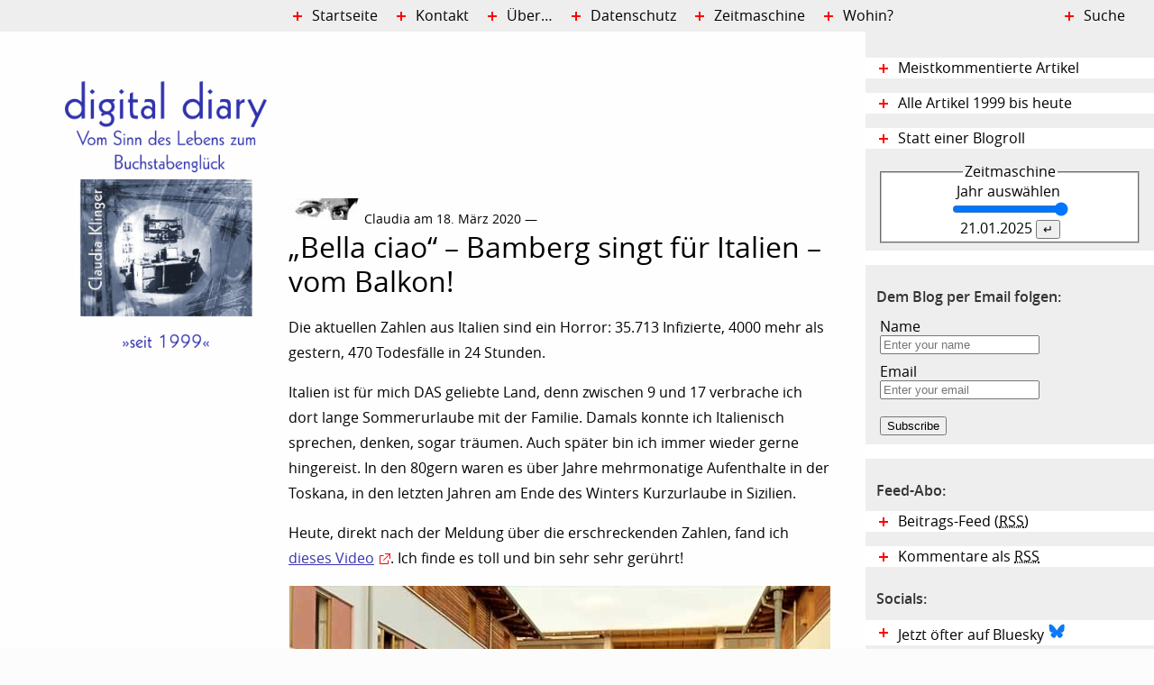

--- FILE ---
content_type: text/html; charset=UTF-8
request_url: https://www.claudia-klinger.de/digidiary/2020/03/18/bella-ciao-bamberg-singt-fuer-italien-vom-balkon/
body_size: 12170
content:
<!DOCTYPE html>
<html lang="de" class="nojs">
<head>
	<meta charset="UTF-8" />

<!-- Diese Seite wurde optimiert mit wpSEO (https://www.wpseo.org). -->
<title>&#8222;Bella ciao&#8220; &#8211; Bamberg singt für Italien &#8211; vom Balkon! › Digital Diary</title>
<meta name="description" content="Die aktuellen Zahlen aus Italien sind ein Horror: 35.713 Infizierte, 4000 mehr als gestern, 470 Todesfälle in 24 Stunden. Italien ist für mich DAS geliebte Land, denn zwischen 9 und 17 verbrache ich dort lange Sommerurlaube mit der Familie. Damals konnte ich Italienisch ..." />
<meta name="robots" content="index, follow" />
<link rel="canonical" href="https://www.claudia-klinger.de/digidiary/2020/03/18/bella-ciao-bamberg-singt-fuer-italien-vom-balkon/" />
<meta property="og:type" content="article">
<meta property="og:url" content="https://www.claudia-klinger.de/digidiary/2020/03/18/bella-ciao-bamberg-singt-fuer-italien-vom-balkon/">
<meta property="og:title" content="&#8222;Bella ciao&#8220; &#8211; Bamberg singt für Italien &#8211; vom Balkon! › Digital Diary">
<meta property="og:description" content="Die aktuellen Zahlen aus Italien sind ein Horror: 35.713 Infizierte, 4000 mehr als gestern, 470 Todesfälle in 24 Stunden. Italien ist für mich DAS geliebte Land, denn zwischen 9 und 17 verbrache ich dort lange Sommerurlaube mit der Familie. Damals konnte ich Italienisch ...">
<meta name="twitter:card" content="summary">
<meta name="twitter:site" content="httpstwittercomHumanVoice">
<meta name="twitter:title" content="&#8222;Bella ciao&#8220; &#8211; Bamberg singt für Italien &#8211; vom Balkon! › Digital Diary">
<meta name="twitter:description" content="Die aktuellen Zahlen aus Italien sind ein Horror: 35.713 Infizierte, 4000 mehr als gestern, 470 Todesfälle in 24 Stunden. Italien ist für mich DAS geliebte Land, denn zwischen 9 und 17 verbrache ich dort lange Sommerurlaube mit der Familie. Damals konnte ich Italienisch ...">


	<meta name="viewport" content="width=device-width, initial-scale=1.0">
	<link rel="profile" href="http://gmpg.org/xfn/11" />
	<link rel="pingback" href="https://www.claudia-klinger.de/digidiary/xmlrpc.php" />
	<link rel="apple-touch-icon-precomposed" sizes="57x57" href="https://www.claudia-klinger.de/digidiary/apple-touch-icon-57x57.png" />
    <link rel="apple-touch-icon-precomposed" sizes="114x114" href="https://www.claudia-klinger.de/digidiary/apple-touch-icon-114x114.png" />
    <link rel="apple-touch-icon-precomposed" sizes="72x72" href="https://www.claudia-klinger.de/digidiary/apple-touch-icon-72x72.png" />
	<link rel="apple-touch-icon-precomposed" sizes="144x144" href="https://www.claudia-klinger.de/digidiary/apple-touch-icon-144x144.png" />
	<link rel="apple-touch-icon-precomposed" sizes="60x60" href="https://www.claudia-klinger.de/digidiary/apple-touch-icon-60x60.png" />
	<link rel="apple-touch-icon-precomposed" sizes="120x120" href="https://www.claudia-klinger.de/digidiary/apple-touch-icon-120x120.png" />
	<link rel="apple-touch-icon-precomposed" sizes="76x76" href="https://www.claudia-klinger.de/digidiary/apple-touch-icon-76x76.png" />
	<link rel="apple-touch-icon-precomposed" sizes="152x152" href="https://www.claudia-klinger.de/digidiary/apple-touch-icon-152x152.png" />
	<link rel="icon" type="image/png" href="https://www.claudia-klinger.de/digidiary/favicon-196x196.png" sizes="196x196" />
	<link rel="icon" type="image/png" href="https://www.claudia-klinger.de/digidiary/favicon-32x32.png" sizes="32x32" />
	<link rel="icon" type="image/png" href="https://www.claudia-klinger.de/digidiary/favicon-16x16.png" sizes="16x16" />
	<link rel="icon" type="image/png" href="https://www.claudia-klinger.de/digidiary/favicon-128.png" sizes="128x128" />


<!-- das ist header.php -->
	
	
	<script type="text/javascript">(function(){document.documentElement.className='json'})();</script>
	


	
	
	<!--[if gte IE 9]><!-->
	<script type="text/javascript" src="https://www.claudia-klinger.de/digidiary/wp-content/themes/diary2015/js/functions.js"></script>
	<link rel="stylesheet" href="https://www.claudia-klinger.de/digidiary/wp-content/themes/diary2015/css/screen.css" media="screen" type="text/css" />
	<!--<![endif]-->
	
	<link rel="alternate" type="application/rss+xml" title="RSS-Feed Artikel" href="http://www.claudia-klinger.de/digidiary/feed/" />
	<link rel="alternate" type="application/rss+xml" title="RSS-Feed Kommentare" href="http://www.claudia-klinger.de/digidiary/comments/feed/" />
<!-- 	wp_head following -->
	
<script type="text/javascript">
window.koko_analytics = {"url":"https:\/\/www.claudia-klinger.de\/digidiary\/wp-admin\/admin-ajax.php?action=koko_analytics_collect","site_url":"https:\/\/www.claudia-klinger.de\/digidiary","post_id":3026,"path":"\/2020\/03\/18\/bella-ciao-bamberg-singt-fuer-italien-vom-balkon\/","method":"fingerprint","use_cookie":false};
</script>
<link rel="alternate" type="application/rss+xml" title="Digital Diary &raquo; &#8222;Bella ciao&#8220; &#8211; Bamberg singt für Italien &#8211; vom Balkon!-Kommentar-Feed" href="https://www.claudia-klinger.de/digidiary/2020/03/18/bella-ciao-bamberg-singt-fuer-italien-vom-balkon/feed/" />
<link rel='stylesheet' id='wp-block-library-css' href='https://www.claudia-klinger.de/digidiary/wp-includes/css/dist/block-library/style.min.css?ver=6.2.8' type='text/css' media='all' />
<link rel='stylesheet' id='classic-theme-styles-css' href='https://www.claudia-klinger.de/digidiary/wp-includes/css/classic-themes.min.css?ver=6.2.8' type='text/css' media='all' />
<style id='global-styles-inline-css' type='text/css'>
body{--wp--preset--color--black: #000000;--wp--preset--color--cyan-bluish-gray: #abb8c3;--wp--preset--color--white: #ffffff;--wp--preset--color--pale-pink: #f78da7;--wp--preset--color--vivid-red: #cf2e2e;--wp--preset--color--luminous-vivid-orange: #ff6900;--wp--preset--color--luminous-vivid-amber: #fcb900;--wp--preset--color--light-green-cyan: #7bdcb5;--wp--preset--color--vivid-green-cyan: #00d084;--wp--preset--color--pale-cyan-blue: #8ed1fc;--wp--preset--color--vivid-cyan-blue: #0693e3;--wp--preset--color--vivid-purple: #9b51e0;--wp--preset--gradient--vivid-cyan-blue-to-vivid-purple: linear-gradient(135deg,rgba(6,147,227,1) 0%,rgb(155,81,224) 100%);--wp--preset--gradient--light-green-cyan-to-vivid-green-cyan: linear-gradient(135deg,rgb(122,220,180) 0%,rgb(0,208,130) 100%);--wp--preset--gradient--luminous-vivid-amber-to-luminous-vivid-orange: linear-gradient(135deg,rgba(252,185,0,1) 0%,rgba(255,105,0,1) 100%);--wp--preset--gradient--luminous-vivid-orange-to-vivid-red: linear-gradient(135deg,rgba(255,105,0,1) 0%,rgb(207,46,46) 100%);--wp--preset--gradient--very-light-gray-to-cyan-bluish-gray: linear-gradient(135deg,rgb(238,238,238) 0%,rgb(169,184,195) 100%);--wp--preset--gradient--cool-to-warm-spectrum: linear-gradient(135deg,rgb(74,234,220) 0%,rgb(151,120,209) 20%,rgb(207,42,186) 40%,rgb(238,44,130) 60%,rgb(251,105,98) 80%,rgb(254,248,76) 100%);--wp--preset--gradient--blush-light-purple: linear-gradient(135deg,rgb(255,206,236) 0%,rgb(152,150,240) 100%);--wp--preset--gradient--blush-bordeaux: linear-gradient(135deg,rgb(254,205,165) 0%,rgb(254,45,45) 50%,rgb(107,0,62) 100%);--wp--preset--gradient--luminous-dusk: linear-gradient(135deg,rgb(255,203,112) 0%,rgb(199,81,192) 50%,rgb(65,88,208) 100%);--wp--preset--gradient--pale-ocean: linear-gradient(135deg,rgb(255,245,203) 0%,rgb(182,227,212) 50%,rgb(51,167,181) 100%);--wp--preset--gradient--electric-grass: linear-gradient(135deg,rgb(202,248,128) 0%,rgb(113,206,126) 100%);--wp--preset--gradient--midnight: linear-gradient(135deg,rgb(2,3,129) 0%,rgb(40,116,252) 100%);--wp--preset--duotone--dark-grayscale: url('#wp-duotone-dark-grayscale');--wp--preset--duotone--grayscale: url('#wp-duotone-grayscale');--wp--preset--duotone--purple-yellow: url('#wp-duotone-purple-yellow');--wp--preset--duotone--blue-red: url('#wp-duotone-blue-red');--wp--preset--duotone--midnight: url('#wp-duotone-midnight');--wp--preset--duotone--magenta-yellow: url('#wp-duotone-magenta-yellow');--wp--preset--duotone--purple-green: url('#wp-duotone-purple-green');--wp--preset--duotone--blue-orange: url('#wp-duotone-blue-orange');--wp--preset--font-size--small: 13px;--wp--preset--font-size--medium: 20px;--wp--preset--font-size--large: 36px;--wp--preset--font-size--x-large: 42px;--wp--preset--spacing--20: 0.44rem;--wp--preset--spacing--30: 0.67rem;--wp--preset--spacing--40: 1rem;--wp--preset--spacing--50: 1.5rem;--wp--preset--spacing--60: 2.25rem;--wp--preset--spacing--70: 3.38rem;--wp--preset--spacing--80: 5.06rem;--wp--preset--shadow--natural: 6px 6px 9px rgba(0, 0, 0, 0.2);--wp--preset--shadow--deep: 12px 12px 50px rgba(0, 0, 0, 0.4);--wp--preset--shadow--sharp: 6px 6px 0px rgba(0, 0, 0, 0.2);--wp--preset--shadow--outlined: 6px 6px 0px -3px rgba(255, 255, 255, 1), 6px 6px rgba(0, 0, 0, 1);--wp--preset--shadow--crisp: 6px 6px 0px rgba(0, 0, 0, 1);}:where(.is-layout-flex){gap: 0.5em;}body .is-layout-flow > .alignleft{float: left;margin-inline-start: 0;margin-inline-end: 2em;}body .is-layout-flow > .alignright{float: right;margin-inline-start: 2em;margin-inline-end: 0;}body .is-layout-flow > .aligncenter{margin-left: auto !important;margin-right: auto !important;}body .is-layout-constrained > .alignleft{float: left;margin-inline-start: 0;margin-inline-end: 2em;}body .is-layout-constrained > .alignright{float: right;margin-inline-start: 2em;margin-inline-end: 0;}body .is-layout-constrained > .aligncenter{margin-left: auto !important;margin-right: auto !important;}body .is-layout-constrained > :where(:not(.alignleft):not(.alignright):not(.alignfull)){max-width: var(--wp--style--global--content-size);margin-left: auto !important;margin-right: auto !important;}body .is-layout-constrained > .alignwide{max-width: var(--wp--style--global--wide-size);}body .is-layout-flex{display: flex;}body .is-layout-flex{flex-wrap: wrap;align-items: center;}body .is-layout-flex > *{margin: 0;}:where(.wp-block-columns.is-layout-flex){gap: 2em;}.has-black-color{color: var(--wp--preset--color--black) !important;}.has-cyan-bluish-gray-color{color: var(--wp--preset--color--cyan-bluish-gray) !important;}.has-white-color{color: var(--wp--preset--color--white) !important;}.has-pale-pink-color{color: var(--wp--preset--color--pale-pink) !important;}.has-vivid-red-color{color: var(--wp--preset--color--vivid-red) !important;}.has-luminous-vivid-orange-color{color: var(--wp--preset--color--luminous-vivid-orange) !important;}.has-luminous-vivid-amber-color{color: var(--wp--preset--color--luminous-vivid-amber) !important;}.has-light-green-cyan-color{color: var(--wp--preset--color--light-green-cyan) !important;}.has-vivid-green-cyan-color{color: var(--wp--preset--color--vivid-green-cyan) !important;}.has-pale-cyan-blue-color{color: var(--wp--preset--color--pale-cyan-blue) !important;}.has-vivid-cyan-blue-color{color: var(--wp--preset--color--vivid-cyan-blue) !important;}.has-vivid-purple-color{color: var(--wp--preset--color--vivid-purple) !important;}.has-black-background-color{background-color: var(--wp--preset--color--black) !important;}.has-cyan-bluish-gray-background-color{background-color: var(--wp--preset--color--cyan-bluish-gray) !important;}.has-white-background-color{background-color: var(--wp--preset--color--white) !important;}.has-pale-pink-background-color{background-color: var(--wp--preset--color--pale-pink) !important;}.has-vivid-red-background-color{background-color: var(--wp--preset--color--vivid-red) !important;}.has-luminous-vivid-orange-background-color{background-color: var(--wp--preset--color--luminous-vivid-orange) !important;}.has-luminous-vivid-amber-background-color{background-color: var(--wp--preset--color--luminous-vivid-amber) !important;}.has-light-green-cyan-background-color{background-color: var(--wp--preset--color--light-green-cyan) !important;}.has-vivid-green-cyan-background-color{background-color: var(--wp--preset--color--vivid-green-cyan) !important;}.has-pale-cyan-blue-background-color{background-color: var(--wp--preset--color--pale-cyan-blue) !important;}.has-vivid-cyan-blue-background-color{background-color: var(--wp--preset--color--vivid-cyan-blue) !important;}.has-vivid-purple-background-color{background-color: var(--wp--preset--color--vivid-purple) !important;}.has-black-border-color{border-color: var(--wp--preset--color--black) !important;}.has-cyan-bluish-gray-border-color{border-color: var(--wp--preset--color--cyan-bluish-gray) !important;}.has-white-border-color{border-color: var(--wp--preset--color--white) !important;}.has-pale-pink-border-color{border-color: var(--wp--preset--color--pale-pink) !important;}.has-vivid-red-border-color{border-color: var(--wp--preset--color--vivid-red) !important;}.has-luminous-vivid-orange-border-color{border-color: var(--wp--preset--color--luminous-vivid-orange) !important;}.has-luminous-vivid-amber-border-color{border-color: var(--wp--preset--color--luminous-vivid-amber) !important;}.has-light-green-cyan-border-color{border-color: var(--wp--preset--color--light-green-cyan) !important;}.has-vivid-green-cyan-border-color{border-color: var(--wp--preset--color--vivid-green-cyan) !important;}.has-pale-cyan-blue-border-color{border-color: var(--wp--preset--color--pale-cyan-blue) !important;}.has-vivid-cyan-blue-border-color{border-color: var(--wp--preset--color--vivid-cyan-blue) !important;}.has-vivid-purple-border-color{border-color: var(--wp--preset--color--vivid-purple) !important;}.has-vivid-cyan-blue-to-vivid-purple-gradient-background{background: var(--wp--preset--gradient--vivid-cyan-blue-to-vivid-purple) !important;}.has-light-green-cyan-to-vivid-green-cyan-gradient-background{background: var(--wp--preset--gradient--light-green-cyan-to-vivid-green-cyan) !important;}.has-luminous-vivid-amber-to-luminous-vivid-orange-gradient-background{background: var(--wp--preset--gradient--luminous-vivid-amber-to-luminous-vivid-orange) !important;}.has-luminous-vivid-orange-to-vivid-red-gradient-background{background: var(--wp--preset--gradient--luminous-vivid-orange-to-vivid-red) !important;}.has-very-light-gray-to-cyan-bluish-gray-gradient-background{background: var(--wp--preset--gradient--very-light-gray-to-cyan-bluish-gray) !important;}.has-cool-to-warm-spectrum-gradient-background{background: var(--wp--preset--gradient--cool-to-warm-spectrum) !important;}.has-blush-light-purple-gradient-background{background: var(--wp--preset--gradient--blush-light-purple) !important;}.has-blush-bordeaux-gradient-background{background: var(--wp--preset--gradient--blush-bordeaux) !important;}.has-luminous-dusk-gradient-background{background: var(--wp--preset--gradient--luminous-dusk) !important;}.has-pale-ocean-gradient-background{background: var(--wp--preset--gradient--pale-ocean) !important;}.has-electric-grass-gradient-background{background: var(--wp--preset--gradient--electric-grass) !important;}.has-midnight-gradient-background{background: var(--wp--preset--gradient--midnight) !important;}.has-small-font-size{font-size: var(--wp--preset--font-size--small) !important;}.has-medium-font-size{font-size: var(--wp--preset--font-size--medium) !important;}.has-large-font-size{font-size: var(--wp--preset--font-size--large) !important;}.has-x-large-font-size{font-size: var(--wp--preset--font-size--x-large) !important;}
.wp-block-navigation a:where(:not(.wp-element-button)){color: inherit;}
:where(.wp-block-columns.is-layout-flex){gap: 2em;}
.wp-block-pullquote{font-size: 1.5em;line-height: 1.6;}
</style>
<link rel='stylesheet' id='email-subscribers-css' href='https://www.claudia-klinger.de/digidiary/wp-content/plugins/email-subscribers/lite/public/css/email-subscribers-public.css?ver=5.9.13' type='text/css' media='all' />
<link rel='stylesheet' id='stcr-font-awesome-css' href='https://www.claudia-klinger.de/digidiary/wp-content/plugins/subscribe-to-comments-reloaded/includes/css/font-awesome.min.css?ver=6.2.8' type='text/css' media='all' />
<link rel='stylesheet' id='stcr-style-css' href='https://www.claudia-klinger.de/digidiary/wp-content/plugins/subscribe-to-comments-reloaded/includes/css/stcr-style.css?ver=6.2.8' type='text/css' media='all' />
<link rel='stylesheet' id='youtube-channel-library-frontend-css' href='https://www.claudia-klinger.de/digidiary/wp-content/plugins/youtube-channel-library/templates/frontend-styles.css?ver=1.0.0' type='text/css' media='all' />
<script type='text/javascript' src='https://www.claudia-klinger.de/digidiary/wp-includes/js/jquery/jquery.min.js?ver=3.6.4' id='jquery-core-js'></script>
<script type='text/javascript' src='https://www.claudia-klinger.de/digidiary/wp-includes/js/jquery/jquery-migrate.min.js?ver=3.4.0' id='jquery-migrate-js'></script>
<link rel="https://api.w.org/" href="https://www.claudia-klinger.de/digidiary/wp-json/" /><link rel="alternate" type="application/json" href="https://www.claudia-klinger.de/digidiary/wp-json/wp/v2/posts/3026" /><link rel="EditURI" type="application/rsd+xml" title="RSD" href="https://www.claudia-klinger.de/digidiary/xmlrpc.php?rsd" />
<link rel="wlwmanifest" type="application/wlwmanifest+xml" href="https://www.claudia-klinger.de/digidiary/wp-includes/wlwmanifest.xml" />
<meta name="generator" content="WordPress 6.2.8" />
<link rel='shortlink' href='https://www.claudia-klinger.de/digidiary/?p=3026' />
<link rel="alternate" type="application/json+oembed" href="https://www.claudia-klinger.de/digidiary/wp-json/oembed/1.0/embed?url=https%3A%2F%2Fwww.claudia-klinger.de%2Fdigidiary%2F2020%2F03%2F18%2Fbella-ciao-bamberg-singt-fuer-italien-vom-balkon%2F" />
<link rel="alternate" type="text/xml+oembed" href="https://www.claudia-klinger.de/digidiary/wp-json/oembed/1.0/embed?url=https%3A%2F%2Fwww.claudia-klinger.de%2Fdigidiary%2F2020%2F03%2F18%2Fbella-ciao-bamberg-singt-fuer-italien-vom-balkon%2F&#038;format=xml" />
	
</head>

<body class="post-template-default single single-post postid-3026 single-format-standard">
<div id="global01">
	<header id="kopf" role="banner">
					<p>
				<a href="https://www.claudia-klinger.de/digidiary/" rel="home" title="zur Startseite">
					Digital Diary <small>Vom Sinn des Lebens zum Buchstabenglück &#8211; von Claudia Klinger</small>
				</a>
			</p>
				</header><!-- kopf -->
	
	<p class="assistive" id="assistive-1">
		<a id="menutoggle" href="#sprungziel_nav">Zum Menü springen</a> 
		<a id="zur-suche" href="#suche">Zur Suche springen</a> 
	</p>
        <main role="main">

        
                                


                


<article id="post-3026" class="von1 post-3026 post type-post status-publish format-standard hentry category-wirtschaft-gesellschaft-politik">
        
        <header>
                <p>Claudia am 18. März 2020 &mdash; </p><h1>&#8222;Bella ciao&#8220; &#8211; Bamberg singt für Italien &#8211; vom Balkon!</h1>        </header>

        <div class="entry-content">
                <p>Die aktuellen Zahlen aus Italien sind ein Horror: 35.713 Infizierte, 4000 mehr als gestern, 470 Todesfälle in 24 Stunden. </p>
<p>Italien ist für mich DAS geliebte Land, denn zwischen 9 und 17 verbrache ich dort lange Sommerurlaube mit der Familie. Damals konnte ich Italienisch sprechen, denken, sogar träumen. Auch später bin ich immer wieder gerne hingereist. In den 80gern waren es über Jahre mehrmonatige Aufenthalte in der Toskana, in den letzten Jahren am Ende des Winters Kurzurlaube in Sizilien. <span id="more-3026"></span></p>
<p>Heute, direkt nach der Meldung über die erschreckenden Zahlen, fand ich <a href="https://youtu.be/xyDk9hEeinE">dieses Video</a>. Ich finde es toll und bin sehr sehr gerührt!</p>
<p><a href="https://youtu.be/xyDk9hEeinE"><img decoding="async" src="https://www.claudia-klinger.de/digidiary/wp-content/uploads/2020/03/bamberg.jpg" alt="Bamberg singt für Italien" width="600" height="383" class="aligncenter size-full wp-image-3027" srcset="https://www.claudia-klinger.de/digidiary/wp-content/uploads/2020/03/bamberg.jpg 600w, https://www.claudia-klinger.de/digidiary/wp-content/uploads/2020/03/bamberg-300x192.jpg 300w, https://www.claudia-klinger.de/digidiary/wp-content/uploads/2020/03/bamberg-500x319.jpg 500w" sizes="(max-width: 600px) 100vw, 600px" /></a></p>
<blockquote><p>&#8222;Viele Menschen sind im doppelten Sinne betroffen von den massiven Einschnitten für uns In Europa. Unsere Straße wollte ein Zeichen der Solidarität mit den Menschen in Italien &#8211; und auch in Spanien und Österreich &#8211; setzen. Dazu haben wir diese wunderbare italienische Idee gewählt, sich über die Straße hinweg mit Liedern aufzuheitern.<br />
Möge die Solidarität wachsen und das Virus schrumpfen!!!&#8220;</p></blockquote>
<p>Dass es vielleicht das falsche Lied sei, wenn auch &#8222;süß gemacht&#8220;, hat jemand auf Twitter eingewendet. Mag sein, dass der TEXT nicht wirklich auf die Corona-Krise passt, doch singen es die Menschen in Italien <a href="https://youtu.be/Ge68pVX8qNc">von</a> <a href="https://youtu.be/c3iuz7GGCzE">den</a> <a href="https://youtu.be/SxakLRW9oZ4">Balkonen</a>. Es ist also ein liebevoll solidarisches Resonanz-Singen, und auch eine tolle Nachbarschaftsaktion.</p>
<div class="shariff"><ul class="shariff-buttons theme-default orientation-horizontal buttonsize-medium"><li class="shariff-button bluesky shariff-nocustomcolor" style="background-color:#84c4ff"><a href="https://bsky.app/intent/compose?text=%E2%80%9EBella%20ciao%E2%80%9C%20%E2%80%93%20Bamberg%20singt%20f%C3%BCr%20Italien%20%E2%80%93%20vom%20Balkon%21 https%3A%2F%2Fwww.claudia-klinger.de%2Fdigidiary%2F2020%2F03%2F18%2Fbella-ciao-bamberg-singt-fuer-italien-vom-balkon%2F " title="Bei Bluesky teilen" aria-label="Bei Bluesky teilen" role="button" rel="noopener nofollow" class="shariff-link" style="; background-color:#0085ff; color:#fff" target="_blank"><span class="shariff-icon" style=""><svg width="20" height="20" version="1.1" xmlns="http://www.w3.org/2000/svg" viewBox="0 0 20 20"><path class="st0" d="M4.89,3.12c2.07,1.55,4.3,4.71,5.11,6.4.82-1.69,3.04-4.84,5.11-6.4,1.49-1.12,3.91-1.99,3.91.77,0,.55-.32,4.63-.5,5.3-.64,2.3-2.99,2.89-5.08,2.54,3.65.62,4.58,2.68,2.57,4.74-3.81,3.91-5.48-.98-5.9-2.23-.08-.23-.11-.34-.12-.25,0-.09-.04.02-.12.25-.43,1.25-2.09,6.14-5.9,2.23-2.01-2.06-1.08-4.12,2.57-4.74-2.09.36-4.44-.23-5.08-2.54-.19-.66-.5-4.74-.5-5.3,0-2.76,2.42-1.89,3.91-.77h0Z"/></svg></span><span class="shariff-text">teilen</span>&nbsp;</a></li><li class="shariff-button twitter shariff-nocustomcolor" style="background-color:#595959"><a href="https://twitter.com/share?url=https%3A%2F%2Fwww.claudia-klinger.de%2Fdigidiary%2F2020%2F03%2F18%2Fbella-ciao-bamberg-singt-fuer-italien-vom-balkon%2F&text=%E2%80%9EBella%20ciao%E2%80%9C%20%E2%80%93%20Bamberg%20singt%20f%C3%BCr%20Italien%20%E2%80%93%20vom%20Balkon%21" title="Bei X teilen" aria-label="Bei X teilen" role="button" rel="noopener nofollow" class="shariff-link" style="; background-color:#000; color:#fff" target="_blank"><span class="shariff-icon" style=""><svg width="32px" height="20px" xmlns="http://www.w3.org/2000/svg" viewBox="0 0 24 24"><path fill="#000" d="M14.258 10.152L23.176 0h-2.113l-7.747 8.813L7.133 0H0l9.352 13.328L0 23.973h2.113l8.176-9.309 6.531 9.309h7.133zm-2.895 3.293l-.949-1.328L2.875 1.56h3.246l6.086 8.523.945 1.328 7.91 11.078h-3.246zm0 0"/></svg></span><span class="shariff-text">teilen</span>&nbsp;</a></li><li class="shariff-button mastodon shariff-nocustomcolor" style="background-color:#563ACC"><a href="https://s2f.kytta.dev/?text=%E2%80%9EBella%20ciao%E2%80%9C%20%E2%80%93%20Bamberg%20singt%20f%C3%BCr%20Italien%20%E2%80%93%20vom%20Balkon%21 https%3A%2F%2Fwww.claudia-klinger.de%2Fdigidiary%2F2020%2F03%2F18%2Fbella-ciao-bamberg-singt-fuer-italien-vom-balkon%2F" title="Bei Mastodon teilen" aria-label="Bei Mastodon teilen" role="button" rel="noopener nofollow" class="shariff-link" style="; background-color:#6364FF; color:#fff" target="_blank"><span class="shariff-icon" style=""><svg width="75" height="79" viewBox="0 0 75 79" fill="none" xmlns="http://www.w3.org/2000/svg"><path d="M37.813-.025C32.462-.058 27.114.13 21.79.598c-8.544.621-17.214 5.58-20.203 13.931C-1.12 23.318.408 32.622.465 41.65c.375 7.316.943 14.78 3.392 21.73 4.365 9.465 14.781 14.537 24.782 15.385 7.64.698 15.761-.213 22.517-4.026a54.1 54.1 0 0 0 .01-6.232c-6.855 1.316-14.101 2.609-21.049 1.074-3.883-.88-6.876-4.237-7.25-8.215-1.53-3.988 3.78-.43 5.584-.883 9.048 1.224 18.282.776 27.303-.462 7.044-.837 14.26-4.788 16.65-11.833 2.263-6.135 1.215-12.79 1.698-19.177.06-3.84.09-7.692-.262-11.52C72.596 7.844 63.223.981 53.834.684a219.453 219.453 0 0 0-16.022-.71zm11.294 12.882c5.5-.067 10.801 4.143 11.67 9.653.338 1.48.471 3 .471 4.515v21.088h-8.357c-.07-7.588.153-15.182-.131-22.765-.587-4.368-7.04-5.747-9.672-2.397-2.422 3.04-1.47 7.155-1.67 10.735v6.392h-8.307c-.146-4.996.359-10.045-.404-15.002-1.108-4.218-7.809-5.565-10.094-1.666-1.685 3.046-.712 6.634-.976 9.936v14.767h-8.354c.109-8.165-.238-16.344.215-24.5.674-5.346 5.095-10.389 10.676-10.627 4.902-.739 10.103 2.038 12.053 6.631.375 1.435 1.76 1.932 1.994.084 1.844-3.704 5.501-6.739 9.785-6.771.367-.044.735-.068 1.101-.073z"/><defs><linearGradient id="paint0_linear_549_34" x1="37.0692" y1="0" x2="37.0692" y2="79" gradientUnits="userSpaceOnUse"><stop stop-color="#6364FF"/><stop offset="1" stop-color="#563ACC"/></linearGradient></defs></svg></span><span class="shariff-text">teilen</span>&nbsp;</a></li><li class="shariff-button rss shariff-nocustomcolor" style="background-color:#ff8c00"><a href="https://www.claudia-klinger.de/digidiary/feed/rss/" title="RSS-feed" aria-label="RSS-feed" role="button" class="shariff-link" style="; background-color:#fe9312; color:#fff" target="_blank"><span class="shariff-icon" style=""><svg width="32px" height="20px" xmlns="http://www.w3.org/2000/svg" viewBox="0 0 32 32"><path fill="#fe9312" d="M4.3 23.5c-2.3 0-4.3 1.9-4.3 4.3 0 2.3 1.9 4.2 4.3 4.2 2.4 0 4.3-1.9 4.3-4.2 0-2.3-1.9-4.3-4.3-4.3zM0 10.9v6.1c4 0 7.7 1.6 10.6 4.4 2.8 2.8 4.4 6.6 4.4 10.6h6.2c0-11.7-9.5-21.1-21.1-21.1zM0 0v6.1c14.2 0 25.8 11.6 25.8 25.9h6.2c0-17.6-14.4-32-32-32z"/></svg></span><span class="shariff-text">RSS-feed</span>&nbsp;</a></li><li class="shariff-button info shariff-nocustomcolor" style="background-color:#eee"><a href="http://ct.de/-2467514" title="Weitere Informationen" aria-label="Weitere Informationen" role="button" rel="noopener " class="shariff-link" style="; background-color:#fff; color:#fff" target="_blank"><span class="shariff-icon" style=""><svg width="32px" height="20px" xmlns="http://www.w3.org/2000/svg" viewBox="0 0 11 32"><path fill="#999" d="M11.4 24v2.3q0 0.5-0.3 0.8t-0.8 0.4h-9.1q-0.5 0-0.8-0.4t-0.4-0.8v-2.3q0-0.5 0.4-0.8t0.8-0.4h1.1v-6.8h-1.1q-0.5 0-0.8-0.4t-0.4-0.8v-2.3q0-0.5 0.4-0.8t0.8-0.4h6.8q0.5 0 0.8 0.4t0.4 0.8v10.3h1.1q0.5 0 0.8 0.4t0.3 0.8zM9.2 3.4v3.4q0 0.5-0.4 0.8t-0.8 0.4h-4.6q-0.4 0-0.8-0.4t-0.4-0.8v-3.4q0-0.4 0.4-0.8t0.8-0.4h4.6q0.5 0 0.8 0.4t0.4 0.8z"/></svg></span></a></li></ul></div>
<p>	Diesem Blog <a href="#email-subscribers-form-1">per E-Mail folgen… (-> Sidebar)</a></p>
        </div><!-- .entry-content -->


                <footer class="entry-footer">



                				<nav id="prev_next">
					<a href="https://www.claudia-klinger.de/digidiary/2020/03/16/was-von-alledem-wird-bleiben-10-fragen/" rel="prev">&larr; vorheriger Artikel:<br>Was von alledem wird bleiben? 10 Fragen</a><a href="https://www.claudia-klinger.de/digidiary/2020/03/24/nach-corona-ein-paar-lesetipps/" rel="next">nächster Artikel:<br>Nach Corona? Ein paar Lesetipps &rarr;</a> <p>&nbsp;</p>
				</nav>
        </footer><!-- .entry-footer -->
        
<!-- You can start editing here. -->
<!-- das ist comments.php -->




<section id="comments_template">
	<h3>Diskussion</h3>
	<p><a class="anker" id="comments"></a>
	<span class="rsslink"><a href="https://www.claudia-klinger.de/digidiary/2020/03/18/bella-ciao-bamberg-singt-fuer-italien-vom-balkon/feed/">Kommentare abonnieren (RSS)</a></span><br />
	2 Kommentare zu &bdquo;&#8222;Bella ciao&#8220; &#8211; Bamberg singt für Italien &#8211; vom Balkon!&ldquo;.
	<!--<br />
	<a onclick="document.forms[0].elements['author'].focus();return false;" href="#commentform">Was sagst Du dazu?</a></p>-->

	<ol>

	
		<li class="comment even thread-even depth-1">
			<a class="anker" id="comment-317139"></a>
						<blockquote>
			<p class="commentmetadata">
	
			<span class="data">
							
				<cite >
				Gerhard				</cite>
				
				<time datetime="2020-03-19 18:34">
				Do.., 19.3.2020, 18:34 			</time>
			(<a href="https://www.claudia-klinger.de/digidiary/2020/03/18/bella-ciao-bamberg-singt-fuer-italien-vom-balkon/#comment-317139">Zitatlink</a>)
			</span>
			</p>

			<div class="comment_text">
				<p>Wie man in den Kommentaren des Videos sieht, hat es die Menschen in Italien bewegt, daß Ihnen ein Gruß aus Bamberg geschickt wurde.<br />
Im wahrsten Sinne völkerverbindend.<br />
Klasse!</p>
			</div>
				
			</blockquote>		</li>

	
		<li class="comment odd alt thread-odd thread-alt depth-1">
			<a class="anker" id="comment-317226"></a>
						<blockquote>
			<p class="commentmetadata">
	
			<span class="data">
							
				<cite >
				<a href="https://horstschulte.com" class="url" rel="ugc external nofollow">Horst Schulte</a>				</cite>
				
				<time datetime="2020-03-20 16:36">
				Fr.., 20.3.2020, 16:36 			</time>
			(<a href="https://www.claudia-klinger.de/digidiary/2020/03/18/bella-ciao-bamberg-singt-fuer-italien-vom-balkon/#comment-317226">Zitatlink</a>)
			</span>
			</p>

			<div class="comment_text">
				<p>Echt schön. So sollte es sein. Das Arbeiterlied (manche sagen Partisanenlied) Bella ciao dafür zu nehmen hat schon was. Ich habe es vor vielen Jahrzehnten von <a href="https://www.youtube.com/watch?v=riS7PqdVm88" rel="nofollow">Hannes Wader</a> zum ersten Mal gehört und es nie wieder vergessen.</p>
			</div>
				
			</blockquote>		</li>

		</ol>
	




</li>

</section><!--  comments_template-->


</article><!-- #post-## -->
<p class="prevnext"></p>
        </main>

 
<div id="sidebar">

<div id="suche"><fieldset role="search">
	<form class="search-form" action="https://www.claudia-klinger.de/digidiary/" method="get" >
		<label for="s">Suche</label>
		<input type="search" title="Suche nach:" id="s" name="s" value="" placeholder="Suchwort eingeben + Enter &crarr;" required="required" />
		<input id="search-submit" type="submit" value="Finde!" />
	</form>
</fieldset></div>
<div id="sbzone1">

	<nav id="infoseiten"  role="navigation">
	<h2 id="sprungziel_nav">Hauptnavigation</h2>
		<div class="menu-hauptmenue-container"><ul id="menu-hauptmenue" class="menu"><li id="menu-item-1715" class="menu-item menu-item-type-custom menu-item-object-custom menu-item-home menu-item-1715"><a href="https://www.claudia-klinger.de/digidiary/">Startseite</a></li>
<li id="menu-item-1709" class="menu-item menu-item-type-post_type menu-item-object-page menu-item-1709"><a href="https://www.claudia-klinger.de/digidiary/kontakt-impressum/">Kontakt</a></li>
<li id="menu-item-4438" class="menu-item menu-item-type-post_type menu-item-object-page menu-item-4438"><a href="https://www.claudia-klinger.de/digidiary/ueber/">Über…</a></li>
<li id="menu-item-1758" class="menu-item menu-item-type-custom menu-item-object-custom menu-item-1758"><a href="https://www.claudia-klinger.de/digidiary/datenschutzerklaerung/">Datenschutz</a></li>
<li id="menu-item-4436" class="menu-item menu-item-type-post_type menu-item-object-page menu-item-4436"><a href="https://www.claudia-klinger.de/digidiary/zeitmaschine/">Zeitmaschine</a></li>
<li id="menu-item-1710" class="menu-item menu-item-type-custom menu-item-object-custom menu-item-1710"><a href="https://www.claudia-klinger.de/startinsnetz.html">Wohin?</a></li>
</ul></div>	</nav>

	<nav id="extralinks"  role="navigation">
<!-- 	<h2>Extralinks</h2> -->
		<div class="menu-extralinks-container"><ul id="menu-extralinks" class="menu"><li id="menu-item-1763" class="menu-item menu-item-type-post_type menu-item-object-page menu-item-1763"><a href="https://www.claudia-klinger.de/digidiary/meistkommentierte-artikel/">Meistkommentierte Artikel</a></li>
<li id="menu-item-1764" class="menu-item menu-item-type-post_type menu-item-object-page menu-item-1764"><a href="https://www.claudia-klinger.de/digidiary/digital-diary-gesamtinhalt-1999-bis-heute/">Alle Artikel 1999 bis heute</a></li>
<li id="menu-item-1765" class="menu-item menu-item-type-post_type menu-item-object-page menu-item-1765"><a href="https://www.claudia-klinger.de/digidiary/meine-blog-bibliothek/">Statt einer Blogroll</a></li>
</ul></div>	</nav>

<p class="assistive">
	<a href="#top">Zum Seitenanfang</a> 
	<a href="#suche">Zur Suche springen</a> 
</p>

<!-- Any bad HTML here is the fault of poor plugin design -->

</div>		

<div id="sbzone2">
	
<form action="https://www.claudia-klinger.de/digidiary/zeitmaschine/" method="GET" name="zeitmaschine" id="zeitmaschine">
	<fieldset>
	<legend>Zeitmaschine</legend>
		<label for="y">
			Jahr auswählen		</label><br />
		<input type="range" name="y" id="y" min="-25" max="-1" step="1" value="-1" /><br />
		<output for="y">
			21.01.<span id="out">2025</span>
		</output>
				<input type="submit" value="&crarr;" />
	</fieldset>
</form>

<script>
	/* Anzeige beim Verschieben */
	const rangeInput = document.getElementById('y');
	var year=2026
	rangeInput.addEventListener('mousemove', function()
	{
	  document.getElementById('out').innerHTML=(year+parseInt(this.value));
	});
	rangeInput.addEventListener('change', function()
	{
	  document.getElementById('out').innerHTML=(year+parseInt(this.value));
	});
  rangeInput.addEventListener('keypress', function()
  {
  	document.getElementById('out').innerHTML=(year+parseInt(this.value));
  	if(event.keyCode==13) document.getElementById('zeitmaschine').submit();
  });
  
</script>

<aside id="email-subscribers-form-1" class="widget widget_email-subscribers-form"><h2 class="widget-title"> Dem Blog per Email folgen: </h2><div class="emaillist" id="es_form_f1-n1"><form action="/digidiary/2020/03/18/bella-ciao-bamberg-singt-fuer-italien-vom-balkon/#es_form_f1-n1" method="post" class="es_subscription_form es_shortcode_form  es_ajax_subscription_form" id="es_subscription_form_69713c5f65c11" data-source="ig-es" data-form-id="1"><input type="hidden" name="esfpx_form_id" value="1" /><input type="hidden" name="esfpx_lists[]" value="d7a59286ecf6" /><input type="hidden" name="es" value="subscribe" />
			<input type="hidden" name="esfpx_es_form_identifier" value="f1-n1" />
			<input type="hidden" name="esfpx_es_email_page" value="3026" />
			<input type="hidden" name="esfpx_es_email_page_url" value="https://www.claudia-klinger.de/digidiary/2020/03/18/bella-ciao-bamberg-singt-fuer-italien-vom-balkon/" />
			<input type="hidden" name="esfpx_status" value="Unconfirmed" />
			<input type="hidden" name="esfpx_es-subscribe" id="es-subscribe-69713c5f65c11" value="78f95a5ceb" />
			<label style="position:absolute;top:-99999px;left:-99999px;z-index:-99;" aria-hidden="true"><span hidden>Please leave this field empty.</span><input type="email" name="esfpx_es_hp_email" class="es_required_field" tabindex="-1" autocomplete="-1" value="" /></label><style>form.es_subscription_form[data-form-id="1"] * { box-sizing: border-box; } body {margin: 0;}form[data-form-id="1"] .es-form-field-container .gjs-row{display:flex;justify-content:flex-start;align-items:stretch;flex-wrap:nowrap;}form[data-form-id="1"] .es-form-field-container .gjs-cell{flex-grow:1;flex-basis:100%;}form[data-form-id="1"] .es-form-field-container .gjs-cell[data-highlightable="1"]:empty{border-top-width:1px;border-top-style:dashed;border-top-color:rgb(204, 204, 204);border-right-width:1px;border-right-style:dashed;border-right-color:rgb(204, 204, 204);border-bottom-width:1px;border-bottom-style:dashed;border-bottom-color:rgb(204, 204, 204);border-left-width:1px;border-left-style:dashed;border-left-color:rgb(204, 204, 204);border-image-outset:0;border-image-repeat:stretch;border-image-slice:100%;border-image-source:none;border-image-width:1;height:30px;}form[data-form-id="1"] .es-form-field-container .gjs-row .gjs-cell input[type="checkbox"], form[data-form-id="1"] .es-form-field-container .gjs-row .gjs-cell input[type="radio"]{margin-top:0px;margin-right:5px;margin-bottom:0px;margin-left:0px;width:auto;}form[data-form-id="1"] .es-form-field-container .gjs-row{margin-bottom:0.6em;}form[data-form-id="1"] .es-form-field-container label.es-field-label{display:block;}@media (max-width: 320px){form[data-form-id="1"] .es-form-field-container{padding-top:1rem;padding-right:1rem;padding-bottom:1rem;padding-left:1rem;}}</style><div class="es-form-field-container"><div class="gjs-row"><div class="gjs-cell"><label for="esfpx_name_fa8e5109b0bef" class="es-field-label">Name</label><input type="text" name="esfpx_name" autocomplete="off" placeholder="Enter your name" class="es-name" id="esfpx_name_fa8e5109b0bef" /></div></div><div class="gjs-row"><div class="gjs-cell"><label for="esfpx_email_fa8e5109b0bef" class="es-field-label">Email</label><input type="email" required class="es-email" name="esfpx_email" autocomplete="off" placeholder="Enter your email" id="esfpx_email_fa8e5109b0bef" /></div></div><div class="gjs-row"><div class="gjs-cell"><div class="es_gdpr"></div></div></div><div class="gjs-row"><div class="gjs-cell"><input type="submit" name="submit" value="Subscribe" /></div></div></div><span class="es_spinner_image" id="spinner-image"><img src="https://www.claudia-klinger.de/digidiary/wp-content/plugins/email-subscribers/lite/public/images/spinner.gif" alt="Loading" /></span></form><span class="es_subscription_message " id="es_subscription_message_69713c5f65c11" role="alert"></span></div></aside><aside id="custom_html-3" class="widget_text widget widget_custom_html"><h2 class="widget-title">Feed-Abo:</h2><div class="textwidget custom-html-widget"><ul>
									<li><a href="https://www.claudia-klinger.de/digidiary/feed/" title="Syndicate this site using RSS 2.0">Beitrags-Feed (<abbr title="Really Simple Syndication">RSS</abbr>)</a></li>
			<li><a href="https://www.claudia-klinger.de/digidiary/comments/feed/" title="The latest comments to all posts in RSS">Kommentare als <abbr title="Really Simple Syndication">RSS</abbr></a></li>
						</ul></div></aside><aside id="custom_html-5" class="widget_text widget widget_custom_html"><h2 class="widget-title">Socials:</h2><div class="textwidget custom-html-widget"><ul>
	<li><a href="https://bsky.app/profile/humanvoice.bsky.social">Jetzt öfter auf Bluesky <img src="https://www.claudia-klinger.de/digidiary/wp-content/uploads/2024/12/bluesk.jpg"  alt="Claudia auf Bluesky" height="20"  width="20"></a></li>
	<li><a href="https://berlin.social/@humanvoice">eher selten auf Mastodon <img src="https://www.claudia-klinger.de/digidiary/wp-content/uploads/2022/11/masto-mini.jpg" alt="Claudia auf Mastodon" height="20"  width="20"></a></li>
	<li><a href="https://x.com/HumanVoice">nur noch selten auf X  <img src="https://www.claudia-klinger.de/digidiary/wp-content/uploads/2022/11/twitter-mini.jpg" alt="Claudia auf Twitter" height="20"  width="20"></a></li></ul></div></aside><aside id="custom_html-6" class="widget_text widget widget_custom_html"><h2 class="widget-title">UberBlogr Webring</h2><div class="textwidget custom-html-widget"><ul><li>
<a href="https://uberblogr.de/prev/claudiaklinger" title="Zurück im Ring">Zurück im Ring</a></li>
	<li><a href="https://uberblogr.de/next/claudiaklinger" title="Vor im Ring">Vor im Ring</a></li><li>
	<a href="https://uberblogr.de/home/claudiaklinger" title="Mitglied im UberBlogr Webring">UberBlogr Webring</a></li></ul></div></aside><aside id="my_recent_comments"><h2>Letzte Kommentare</h2><ul><li><a href="https://www.claudia-klinger.de/digidiary/2026/01/21/frankly-fukuyama-usa-europe-dont-back-down/#comment-625258">Horst Schulte zu: Frankly Fukuyama (USA): Europe: Don&#8217;t Back Down! </a></li><li><a href="https://www.claudia-klinger.de/digidiary/2025/12/27/ki-ihr-werdet-assimiliert/#comment-625257">Siewurdengelesen zu: KI: Ihr werdet assimiliert! </a></li><li><a href="https://www.claudia-klinger.de/digidiary/2026/01/11/tipp-googles-ki-modus-fuer-inhalte-hinter-zahlschranke/#comment-625251">Horst Schulte zu: Tipp: Googles KI-Modus für Inhalte hinter Zahlschranke </a></li><li><a href="https://www.claudia-klinger.de/digidiary/2025/12/27/ki-ihr-werdet-assimiliert/#comment-625250">Claudia zu: KI: Ihr werdet assimiliert! </a></li><li><a href="https://www.claudia-klinger.de/digidiary/2026/01/11/tipp-googles-ki-modus-fuer-inhalte-hinter-zahlschranke/#comment-625249">Claudia zu: Tipp: Googles KI-Modus für Inhalte hinter Zahlschranke </a></li></ul></aside><aside id="categories-4" class="widget widget_categories"><h2 class="widget-title">Themen:</h2>
			<ul>
					<li class="cat-item cat-item-148"><a href="https://www.claudia-klinger.de/digidiary/category/alltag/">Alltag</a>
</li>
	<li class="cat-item cat-item-471"><a href="https://www.claudia-klinger.de/digidiary/category/autobiografisches/">Autobiografisches</a>
</li>
	<li class="cat-item cat-item-243"><a href="https://www.claudia-klinger.de/digidiary/category/gesund-leben/">gesund leben</a>
</li>
	<li class="cat-item cat-item-687"><a href="https://www.claudia-klinger.de/digidiary/category/kuenstliche-intelligenz/">Künstliche Intelligenz (ChatGPT u.a.)</a>
</li>
	<li class="cat-item cat-item-634"><a href="https://www.claudia-klinger.de/digidiary/category/konsum-blog/">Konsum-Blog</a>
</li>
	<li class="cat-item cat-item-895"><a href="https://www.claudia-klinger.de/digidiary/category/landleben-stadtleben/">Landleben / Stadtleben</a>
</li>
	<li class="cat-item cat-item-9"><a href="https://www.claudia-klinger.de/digidiary/category/leben-arbeiten/">Leben &#038; Arbeiten</a>
</li>
	<li class="cat-item cat-item-11"><a href="https://www.claudia-klinger.de/digidiary/category/selbsterkenntnis-lebenskunst-yoga/">Lebenskunst, Philosophisches</a>
</li>
	<li class="cat-item cat-item-3"><a href="https://www.claudia-klinger.de/digidiary/category/erotik-sex-beziehung/">Liebe, Beziehung, Geschlecht</a>
</li>
	<li class="cat-item cat-item-10"><a href="https://www.claudia-klinger.de/digidiary/category/buecher-tipps/">Medien-Tipps</a>
</li>
	<li class="cat-item cat-item-7"><a href="https://www.claudia-klinger.de/digidiary/category/netzwelt-bloggen-webdesign/">Netzwelt</a>
</li>
	<li class="cat-item cat-item-414"><a href="https://www.claudia-klinger.de/digidiary/category/schreiben-bloggen/">Schreiben &amp; Bloggen</a>
</li>
	<li class="cat-item cat-item-8"><a href="https://www.claudia-klinger.de/digidiary/category/wirtschaft-gesellschaft-politik/">Weltgeschehen</a>
</li>
	<li class="cat-item cat-item-231"><a href="https://www.claudia-klinger.de/digidiary/category/zeitgeist/">Zeitgeist</a>
</li>
			</ul>

			</aside><aside id="custom_html-2" class="widget_text widget widget_custom_html"><h2 class="widget-title">Vermischtes</h2><div class="textwidget custom-html-widget"><ul>
<li><a href="https://www.das-wilde-gartenblog.de">Mein  Gartenblog</a></li> <li><a href="http://www.kunst-des-alterns.de/">Kunst des Alterns</a></li>
                           </ul></div></aside></div>	



<p class="assistive">
	<a href="#top">Zum Seitenanfang</a> 
	<a href="#infoseiten">Zum Menue springen</a> 
</p>
</div><!-- sidebar -->

</div><!--  global -->

<div id="fusszone-e1">
	<div id="fusszone-e2">
		<div id="fusszone-e3">
							
		<aside id="recent-posts-3" class="widget widget_recent_entries">
		<h2 class="widget-title">Letzte Artikel</h2>
		<ul>
											<li>
					<a href="https://www.claudia-klinger.de/digidiary/2026/01/21/frankly-fukuyama-usa-europe-dont-back-down/">Frankly Fukuyama (USA): Europe: Don&#8217;t Back Down!</a>
									</li>
											<li>
					<a href="https://www.claudia-klinger.de/digidiary/2026/01/11/tipp-googles-ki-modus-fuer-inhalte-hinter-zahlschranke/">Tipp: Googles KI-Modus für Inhalte hinter Zahlschranke</a>
									</li>
											<li>
					<a href="https://www.claudia-klinger.de/digidiary/2026/01/08/trump-raubt-venezuela-aus-doch-geht-es-nicht-nur-um-oel/">Trump raubt Venezuela aus, doch geht es nicht nur um Öl</a>
									</li>
											<li>
					<a href="https://www.claudia-klinger.de/digidiary/2025/12/27/ki-ihr-werdet-assimiliert/">KI: Ihr werdet assimiliert!</a>
									</li>
											<li>
					<a href="https://www.claudia-klinger.de/digidiary/2025/12/25/12-mal-linkliebe-zu-weihnachten-2025/">12-mal Linkliebe zu Weihnachten 2025</a>
									</li>
					</ul>

		</aside><aside id="custom_html-7" class="widget_text widget widget_custom_html"><div class="textwidget custom-html-widget"><!-- TopBlogs.de das Original - Blogverzeichnis | Blog Top Liste -->
<a href="https://www.topblogs.de/"><img border="0" src="https://www.topblogs.de/tracker.php?do=in&id=926" alt="TopBlogs.de das Original - Blogverzeichnis | Blog Top Liste" /></a>
<!-- /TopBlogs.de das Original - Blogverzeichnis | Blog Top Liste --></div></aside>					</div>
	</div>
</div>


	


	<footer id="fuss">
	<p>
	© Claudia Klinger 1997&mdash;2026	</p>
	</footer>


<!-- Koko Analytics v2.1.1 - https://www.kokoanalytics.com/ -->
<script type="text/javascript">
!function(){var e=window,r="koko_analytics";function t(t){t.m=e[r].use_cookie?"c":e[r].method[0],navigator.sendBeacon(e[r].url,new URLSearchParams(t))}e[r].request=t,e[r].trackPageview=function(){if("prerender"!=document.visibilityState&&!/bot|crawl|spider|seo|lighthouse|facebookexternalhit|preview/i.test(navigator.userAgent)){var i=0==document.referrer.indexOf(e[r].site_url)?"":document.referrer;t({pa:e[r].path,po:e[r].post_id,r:i})}},e.addEventListener("load",function(){e[r].trackPageview()})}();
</script>

<link rel='stylesheet' id='shariffcss-css' href='https://www.claudia-klinger.de/digidiary/wp-content/plugins/shariff/css/shariff.min.css?ver=4.6.15' type='text/css' media='all' />
<script type='text/javascript' id='email-subscribers-js-extra'>
/* <![CDATA[ */
var es_data = {"messages":{"es_empty_email_notice":"Bitte gib eine E-Mail Adresse ein","es_rate_limit_notice":"You need to wait for some time before subscribing again","es_single_optin_success_message":"Erfolgreich angemeldet.","es_email_exists_notice":"Diese E-Mail Adresse ist bereits registriert!","es_unexpected_error_notice":"Entschuldigung! Ein unerwarteter Fehler ist aufgetreten.","es_invalid_email_notice":"Ung\u00fcltige E-Mail Adresse","es_try_later_notice":"Bitte versuche es in K\u00fcrze nochmal"},"es_ajax_url":"https:\/\/www.claudia-klinger.de\/digidiary\/wp-admin\/admin-ajax.php"};
/* ]]> */
</script>
<script type='text/javascript' src='https://www.claudia-klinger.de/digidiary/wp-content/plugins/email-subscribers/lite/public/js/email-subscribers-public.js?ver=5.9.13' id='email-subscribers-js'></script>
<script type='text/javascript' src='https://www.claudia-klinger.de/digidiary/wp-content/plugins/youtube-channel-library/assets/frontend-script.js?ver=1.0.0' id='youtube-channel-library-frontend-js'></script>

<p class="assistive">
	<a id="toplink" class="on" href="#top">Zum Seitenanfang</a> 
	<a href="#suche">Zur Suche springen</a> 
	<a href="#infoseiten">Zum Menue springen</a> 
</p>
</body>
</html>


--- FILE ---
content_type: image/svg+xml
request_url: https://www.claudia-klinger.de/digidiary/wp-content/themes/diary2015/img/plus.svg
body_size: 294
content:
<?xml version="1.0" encoding="UTF-8" standalone="no"?>
<!-- Created with Inkscape (http://www.inkscape.org/) -->

<svg
   xmlns:dc="http://purl.org/dc/elements/1.1/"
   xmlns:cc="http://creativecommons.org/ns#"
   xmlns:rdf="http://www.w3.org/1999/02/22-rdf-syntax-ns#"
   xmlns:svg="http://www.w3.org/2000/svg"
   xmlns="http://www.w3.org/2000/svg"
   version="1.1"
   width="12"
   height="12"
   id="svg2">
  <defs
     id="defs4" />
  <metadata
     id="metadata7">
    <rdf:RDF>
      <cc:Work
         rdf:about="">
        <dc:format>image/svg+xml</dc:format>
        <dc:type
           rdf:resource="http://purl.org/dc/dcmitype/StillImage" />
        <dc:title></dc:title>
      </cc:Work>
    </rdf:RDF>
  </metadata>
  <g
     transform="translate(-668.28571,-703.50507)"
     id="layer1">
    <rect
       width="2"
       height="10"
       rx="2.7755576e-17"
       ry="2.7755576e-17"
       x="673.28595"
       y="704.50507"
       id="rect2983"
       style="fill:#ff0000;fill-opacity:1;fill-rule:evenodd;stroke:#ffffff;stroke-width:0;stroke-linecap:square;stroke-linejoin:miter;stroke-miterlimit:10;stroke-opacity:1;stroke-dasharray:none" />
    <rect
       width="10"
       height="2.0000002"
       rx="2.7755576e-17"
       ry="2.7755574e-17"
       x="669.28571"
       y="708.50507"
       id="rect3753"
       style="fill:#ff0000;fill-opacity:1;fill-rule:evenodd;stroke:#ffffff;stroke-width:0;stroke-linecap:square;stroke-linejoin:miter;stroke-miterlimit:10;stroke-opacity:1;stroke-dasharray:none" />
  </g>
</svg>
